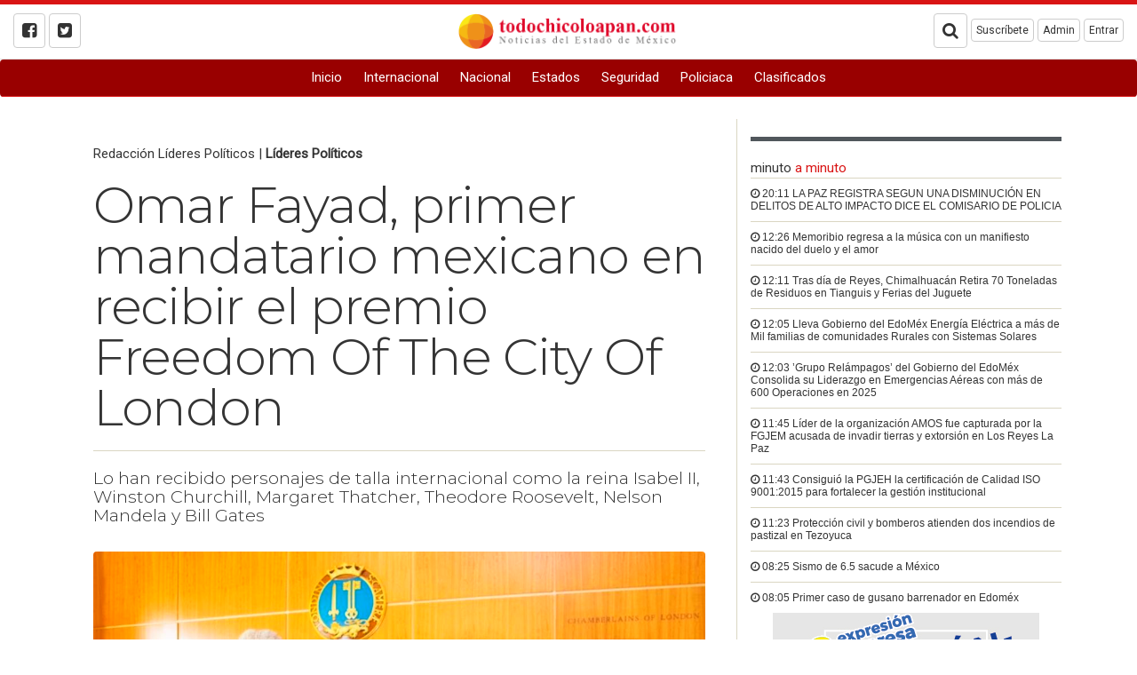

--- FILE ---
content_type: text/html; charset=UTF-8
request_url: https://todochicoloapan.com/portal/times_index_alminuto.php?p=todochicoloapan&load=index&_=1769033439114
body_size: 1307
content:

  <div class="bold border-bottom">minuto <span class="fontsecundario bold">a minuto</span></div>

      <div class="paddingListNews mtop10">
      <p>
        <i class="fa fa-clock-o"></i> <span class="bold">20:11</span>
        <a href="la_paz_registra_segun_una_disminucion_en_delitos_de_alto_impacto_dice_el_comisario_de_policia-e3Tc2e3DIye3A.html">

LA PAZ REGISTRA SEGUN UNA DISMINUCIÓN EN DELITOS DE ALTO IMPACTO DICE EL COMISARIO DE POLICIA
</a>
      </p>
    </div>

    <div class="clearfix"></div>
    <hr class='p0 m0'/>
      <div class="paddingListNews mtop10">
      <p>
        <i class="fa fa-clock-o"></i> <span class="bold">12:26</span>
        <a href="memoribio_regresa_a_la_musica_con_un_manifiesto_nacido_del_duelo_y_el_amor-e3Tc1OTI4NA.html">Memoribio regresa a la música con un manifiesto nacido del duelo y el amor</a>
      </p>
    </div>

    <div class="clearfix"></div>
    <hr class='p0 m0'/>
      <div class="paddingListNews mtop10">
      <p>
        <i class="fa fa-clock-o"></i> <span class="bold">12:11</span>
        <a href="tras_dia_de_reyes_chimalhuacan_retira_70_toneladas_de_residuos_en_tianguis_y_ferias_del_juguete-e3Tc1OTI4e3w.html">Tras día de Reyes, Chimalhuacán Retira 70 Toneladas de Residuos en Tianguis y Ferias del Juguete </a>
      </p>
    </div>

    <div class="clearfix"></div>
    <hr class='p0 m0'/>
      <div class="paddingListNews mtop10">
      <p>
        <i class="fa fa-clock-o"></i> <span class="bold">12:05</span>
        <a href="lleva_gobierno_del_edomex_energia_electrica_a_mas_de_mil_familias_de_comunidades_rurales_con_sistemas_solares-e3Tc1OTI4e3g.html">Lleva Gobierno del EdoMéx Energía Eléctrica a más de Mil familias de comunidades Rurales con Sistemas Solares
</a>
      </p>
    </div>

    <div class="clearfix"></div>
    <hr class='p0 m0'/>
      <div class="paddingListNews mtop10">
      <p>
        <i class="fa fa-clock-o"></i> <span class="bold">12:03</span>
        <a href="grupo_relampagos_del_gobierno_del_edomex_consolida_su_liderazgo_en_emergencias_aereas_con_mas_de_600_operaciones_en_2025-e3Tc1OTI4e3Q.html">’Grupo Relámpagos’ del Gobierno del EdoMéx Consolida su Liderazgo en Emergencias Aéreas con más de 600 Operaciones en 2025
</a>
      </p>
    </div>

    <div class="clearfix"></div>
    <hr class='p0 m0'/>
      <div class="paddingListNews mtop10">
      <p>
        <i class="fa fa-clock-o"></i> <span class="bold">11:45</span>
        <a href="lider_de_la_organizacion_amos_fue_capturada_por_la_fgjem_acusada_de_invadir_tierras_y_extorsion_en_los_reyes_la_paz-e3Tc1OTI4e3A.html">Líder de la organización AMOS fue capturada por la FGJEM acusada de invadir tierras y extorsión en Los Reyes La Paz </a>
      </p>
    </div>

    <div class="clearfix"></div>
    <hr class='p0 m0'/>
      <div class="paddingListNews mtop10">
      <p>
        <i class="fa fa-clock-o"></i> <span class="bold">11:43</span>
        <a href="consiguio_la_pgjeh_la_certificacion_de_calidad_iso_90012015_para_fortalecer_la_gestion_institucional-e3Tc1OTI3OQ.html">Consiguió la PGJEH la certificación de Calidad ISO 9001:2015 para fortalecer la gestión institucional</a>
      </p>
    </div>

    <div class="clearfix"></div>
    <hr class='p0 m0'/>
      <div class="paddingListNews mtop10">
      <p>
        <i class="fa fa-clock-o"></i> <span class="bold">11:23</span>
        <a href="proteccion_civil_y_bomberos_atienden_dos_incendios_de_pastizal_en_tezoyuca-e3Tc1OTI3OA.html">Protección civil y bomberos atienden dos incendios de pastizal en Tezoyuca</a>
      </p>
    </div>

    <div class="clearfix"></div>
    <hr class='p0 m0'/>
      <div class="paddingListNews mtop10">
      <p>
        <i class="fa fa-clock-o"></i> <span class="bold">08:25</span>
        <a href="sismo_de_65_sacude_a_mexico-e3Tc1ODg1e3g.html">Sismo de 6.5 sacude a México </a>
      </p>
    </div>

    <div class="clearfix"></div>
    <hr class='p0 m0'/>
      <div class="paddingListNews mtop10">
      <p>
        <i class="fa fa-clock-o"></i> <span class="bold">08:05</span>
        <a href="primer_caso_de_gusano_barrenador_en_edomex-e3Tc1ODg1e3Q.html">Primer caso de gusano barrenador en Edoméx </a>
      </p>
    </div>

    <div class="clearfix"></div>
    
  



--- FILE ---
content_type: text/css
request_url: https://todochicoloapan.com/portal/fonts_montserrat_light.css
body_size: 316
content:
@import url('https://fonts.googleapis.com/css?family=Montserrat:300|Roboto&display=swap');

body {
	font-family: "Roboto", Helvetica, Arial, sans-serif;
}

h1,h2,h3,.font { font-family: 'Montserrat', Helvetica, Arial, sans-serif; }

h1, h2, h3, h4, h5, h6, .fontLector, .fontBig, .fontMax {
	font-weight:400;
}

.bold, .news_title {
	font-weight:300;
}

nav, #nav, .nav, .navmov, #navmov, header, .navbar, .navbar-nav, #navdesktop, li, ul {
	font-family: 'Roboto', monospace;
	font-weight: 400 !important;
}
